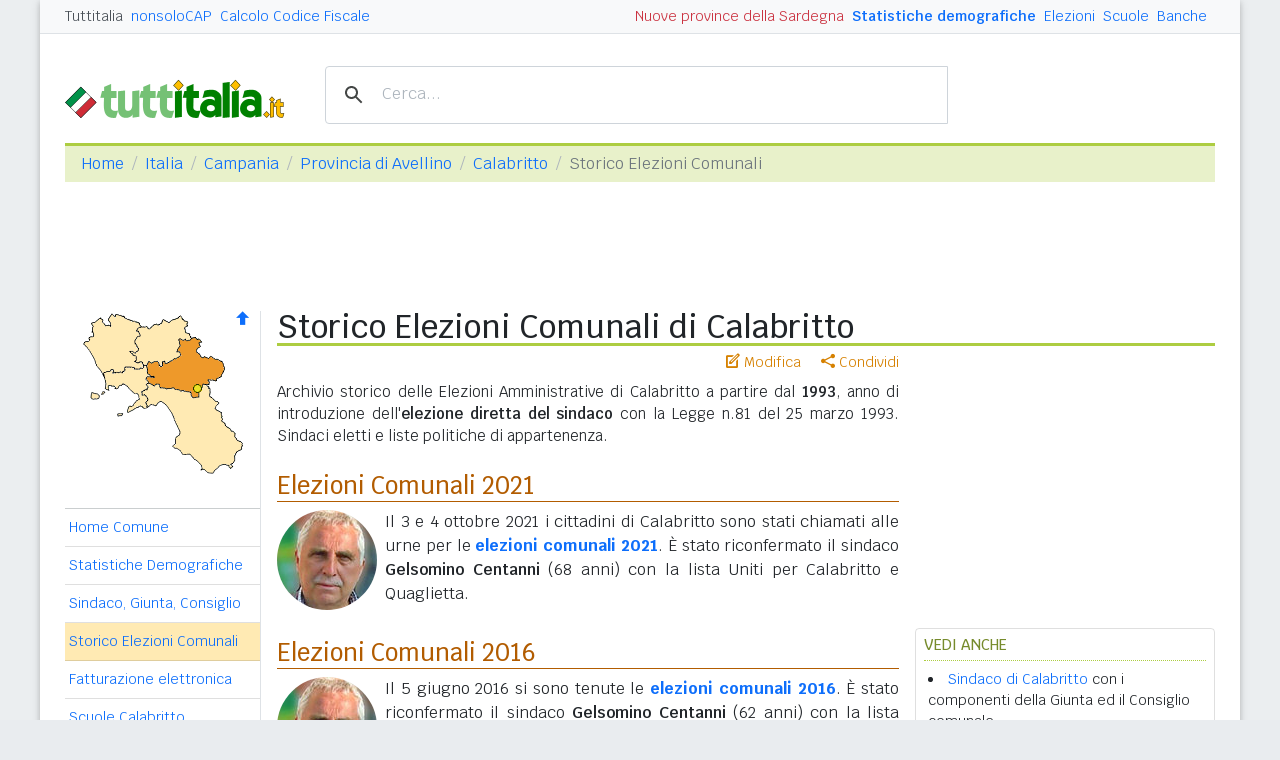

--- FILE ---
content_type: text/html
request_url: https://www.tuttitalia.it/campania/62-calabritto/storico-elezioni-comunali/
body_size: 7237
content:
<!doctype html><html lang="it"><head><meta charset="utf-8"><meta http-equiv="X-UA-Compatible" content="IE=edge"><meta name="viewport" content="width=device-width, initial-scale=1"><title>Storico Elezioni Comunali di Calabritto (AV)</title><meta name="description" content="Sindaci di Calabritto dal 1993 ad oggi. Archivio storico delle Elezioni Amministrative. Elezione diretta del Sindaco e del Consiglio Comunale. Sindaci eletti e liste politiche di appartenenza. "><link rel="stylesheet" type="text/css" href="/etc/v2/css/tit.min.css?2416"><link rel="apple-touch-icon" sizes="180x180" href="/apple-touch-icon.png"><link rel="icon" href="/favicon-32x32.png" sizes="32x32" type="image/png"><link rel="icon" href="/favicon-16x16.png" sizes="16x16" type="image/png"><meta name="msapplication-TileColor" content="#f2f2f2"><meta name="theme-color" content="#f2f2f2"><link rel="shortcut icon" href="/favicon.ico" type="image/x-icon"><link rel="canonical" href="https://www.tuttitalia.it/campania/62-calabritto/storico-elezioni-comunali/"><meta property="og:title" content="Storico Elezioni Comunali di Calabritto (AV)"><meta property="og:description" content="Sindaci di Calabritto dal 1993 ad oggi. Archivio storico delle Elezioni Amministrative. Elezione diretta del Sindaco e del Consiglio Comunale. Sindaci eletti e liste politiche di appartenenza. "><meta property="og:url" content="https://www.tuttitalia.it/campania/62-calabritto/storico-elezioni-comunali/"><meta property="og:image" content="https://images.tuttitalia.it/ele/archivio-storico-elezioni-comunali.jpg"><meta property="og:image:width" content="470"><meta property="og:image:height" content="246"><meta property="og:type" content="article"><meta property="og:site_name" content="Tuttitalia.it"><meta property="og:locale" content="it_IT"><meta name="twitter:card" content="summary"><meta property="fb:app_id" content="123716392879"><script>(function(w,d,s,l,i){w[l]=w[l]||[];w[l].push({'gtm.start':new Date().getTime(),event:'gtm.js'});var f=d.getElementsByTagName(s)[0],j=d.createElement(s),dl=l!='dataLayer'?'&l='+l:'';j.async=true;j.src='https://www.googletagmanager.com/gtm.js?id='+i+dl;f.parentNode.insertBefore(j,f);})(window,document,'script','dataLayer','GTM-W6XVCS9');</script><script>window.googletag = window.googletag || { cmd: [] };</script><script>window.gwte = ["t2_manchette","t2_leaderboard","t2_btf","t2_sidebar_top","t2_sidebar_sticky"];</script><script async src="https://securepubads.g.doubleclick.net/tag/js/gpt.js" crossorigin="anonymous"></script><script src="/etc/v2/js/it_slots.min.js" data-cfasync="false"></script></head><body><noscript><iframe src="https://www.googletagmanager.com/ns.html?id=GTM-W6XVCS9" height="0" width="0" style="display:none;visibility:hidden"></iframe></noscript><header><script async src="https://cse.google.com/cse.js?cx=partner-pub-3120999668603196:pid4safyyb9"></script><nav class="gwpm"><div class="gwga align-items-center"><div class="d-xl-none mr-3"><button class="gwoq" type="button" data-toggle="sidebar"><div class="gwjw"><span></span><span></span><span></span></div></button></div><div class="d-sm-none"><a href="/" title="Vai all'Homepage"><img class="gwun" src="https://images.tuttitalia.it/logo/tuttitalia.png" alt="Tuttitalia.it"></a></div><div class="d-none d-sm-flex justify-content-between flex-grow-1"><div class="text-nowrap d-none d-sm-inline-block"><a class="gwox active" href="/">Tuttitalia</a><a class="gwox" href="https://www.nonsolocap.it/">nonsoloCAP</a><a class="gwox" href="https://www.nonsolocap.it/calcolo-codice-fiscale/">Calcolo Codice Fiscale</a></div><div id="gwwf" class="gwkc mr-2 text-right d-none d-sm-inline-block"></div></div><div class="d-none d-sm-flex justify-content-between text-nowrap"><a class="gwox d-none d-lg-inline-block gwri" href="/statistiche/">Statistiche demografiche</a><a class="gwox d-none d-lg-inline-block" href="/elezioni-italiane/">Elezioni</a><a class="gwox d-none d-md-inline-block" href="/scuole/">Scuole</a><a class="gwox d-none d-md-inline-block" href="/banche/">Banche</a></div><div class="d-sm-none"><a class="gwvu collapsed" href="#gwsx" data-toggle="collapse" role="button" aria-expanded="false" aria-controls="searchBox"><div class="gwti"><i class="gwgi gwgr"></i></div></a></div></div></nav><div class="d-sm-none collapse" id="gwsx"><div class="gwsn"></div></div><div class="gwhr"><div class="gwom align-items-end"><div class="d-none d-sm-block mb-2"><a href="/" title="Vai all'Homepage"><img class="gwun" src="https://images.tuttitalia.it/logo/tuttitalia.png" alt="Tuttitalia.it"></a></div><div class="d-none d-sm-block gwwz"><div class="gwdk"></div></div></div><div class="gwmt d-none d-lg-block"><div id="gpt-t2_manchette"><script>googletag.cmd.push(function () { googletag.display('gpt-t2_manchette'); });</script></div></div></div></header><div class="gwdu"></div><div class="gwgh gwbl"><div class="toast mb-3" id="gwto" role="alert" aria-live="assertive" aria-atomic="true"><div class="toast-header bg-success text-white"><i class="gwgi gwcd mr-2"></i><h6 class="font-size-sm text-white mb-0 mr-auto">Fatto!</h6><button class="close text-white ml-2 mb-1" type="button" data-dismiss="toast" aria-label="Close"><span aria-hidden="true">&times;</span></button></div><div class="toast-body bg-success text-white"></div></div><div class="toast mb-3" id="gwsg" role="alert" data-autohide="false" aria-live="assertive" aria-atomic="true"><div class="toast-header bg-danger text-white"><i class="gwgi gwxc mr-2"></i><h6 class="font-size-sm text-white mb-0 mr-auto">Errore</h6><button class="close text-white ml-2 mb-1" type="button" data-dismiss="toast" aria-label="Close"><span aria-hidden="true">&times;</span></button></div><div class="toast-body bg-danger text-white"></div></div></div><div class="gwpv d-none d-sm-block"><nav aria-label="breadcrumb"><ol class="breadcrumb"><li class="breadcrumb-item"><a href="/">Home</a></li><li class="breadcrumb-item"><a href="/italia/">Italia</a></li><li class="breadcrumb-item"><a href="/campania/">Campania</a></li><li class="breadcrumb-item"><a href="/campania/provincia-di-avellino/">Provincia di Avellino</a></li><li class="breadcrumb-item"><a href="/campania/62-calabritto/">Calabritto</a></li><li class="breadcrumb-item active" aria-current="page">Storico Elezioni Comunali</li></ol></nav></div><div class="gwlu"><div id="gpt-t2_leaderboard"><script>googletag.cmd.push(function () { googletag.display('gpt-t2_leaderboard'); });</script></div></div><div class="gwuf"><div class="gwud"><div class="gwms gwoh"><div class="gwmh"><div class="gwas"><div style="position:relative;"><img src="https://images.tuttitalia.it/campania/30-provincia-di-avellino/cartina-provincia-avellino.gif" width="160" height="165" usemap="#gwwa" alt=""> <a href="/campania/provincia-di-avellino/storico-elezioni-comunali/"><i class="gwgi gwav" style="position:absolute;right:10px;top:0;" title="Area Geografica SU"><span class="d-xl-none">&nbsp;</span></i> </a><span class="gwsl d-none d-xl-block" style="background-position:-15px -80px;width:9px;height:9px;position:absolute;left:128px;top:73px"></span></div></div><div class="gwmp"><div class="list-group list-group-flush mb-3"><a class="list-group-item list-group-item-action" href="/campania/62-calabritto/">Home Comune</a><a class="list-group-item list-group-item-action" href="/campania/62-calabritto/statistiche/">Statistiche Demografiche</a><a class="list-group-item list-group-item-action" href="/campania/62-calabritto/60-amministrazione/">Sindaco, Giunta, Consiglio</a><a class="list-group-item list-group-item-action active" href="/campania/62-calabritto/storico-elezioni-comunali/">Storico Elezioni Comunali</a><a class="list-group-item list-group-item-action" href="/campania/62-calabritto/fatturazione-elettronica/">Fatturazione elettronica</a><a class="list-group-item list-group-item-action" href="/campania/62-calabritto/66-scuole/">Scuole Calabritto</a><a class="list-group-item list-group-item-action" href="/campania/62-calabritto/25-banche/">Banche Calabritto</a><a class="list-group-item list-group-item-action" href="/campania/62-calabritto/rischio-sismico/">Rischio Sismico</a><a class="list-group-item list-group-item-action" href="/campania/62-calabritto/classificazione-climatica/">Classificazione Climatica</a><a class="list-group-item list-group-item-action" href="/campania/62-calabritto/94-comuni-limitrofi/">Comuni Limitrofi</a><a class="list-group-item list-group-item-action" href="/campania/62-calabritto/35-mappa/">Mappa e Stradario</a></div></div><div class="gwbd"><h2>Speciali</h2><div class="list-group list-group-flush"><a class="list-group-item list-group-item-action gwjl" href="/elezioni-italiane/elezioni-comunali-campania-2025/">Elezioni Amministrative 2025</a><a class="list-group-item list-group-item-action gwjl" href="/elezioni-italiane/elezioni-regionali-campania-2025/">Regionali Campania 2025</a></div><h2>Pagine Utili</h2><div class="list-group list-group-flush"><a class="list-group-item list-group-item-action" href="/campania/provincia-di-avellino/84-sindaci-comuni/">Sindaci in provincia di AV</a><a class="list-group-item list-group-item-action" href="/campania/provincia-di-avellino/79-elenco-telefonico-comuni/">Centralini Comuni prov. AV</a><a class="list-group-item list-group-item-action" href="/campania/provincia-di-avellino/63-prefisso/">Prefissi Telefonici prov. AV</a><a class="list-group-item list-group-item-action" href="/campania/provincia-di-avellino/67-cap/">CAP comuni in prov. di AV</a><a class="list-group-item list-group-item-action" href="/campania/49-presidenti-province/">Presidenti delle Province</a><a class="list-group-item list-group-item-action" href="/presidenti-regioni/">Presidenti delle Regioni</a><a class="list-group-item list-group-item-action" href="/fusione-comuni/campania/">Fusione Comuni CAM</a></div><h2>Classifiche</h2><div class="list-group list-group-flush"><a class="list-group-item list-group-item-action" href="/campania/provincia-di-avellino/53-comuni/popolazione/">Comuni in provincia di AV</a><a class="list-group-item list-group-item-action" href="/campania/96-province/">Province campane </a><a class="list-group-item list-group-item-action" href="/regioni/">Regioni italiane</a><a class="list-group-item list-group-item-action" href="/citta-metropolitane/">Città Metropolitane</a><a class="list-group-item list-group-item-action" href="/capoluoghi/">Comuni capoluogo</a><a class="list-group-item list-group-item-action" href="/citta/popolazione/">Comuni <b>&gt;</b> 60.000 abitanti</a><a class="list-group-item list-group-item-action" href="/comuni-piccoli/popolazione/">Comuni <b>&lt;</b> 150 abitanti</a><a class="list-group-item list-group-item-action gwjk" href="/comuni-per-fasce-demografiche/">Comuni/fasce demografiche</a><a class="list-group-item list-group-item-action" href="/comuni-minori-5000-abitanti/">Comuni <b>&lt;</b> 5.000 abitanti</a></div></div><div class="gwtf"><h2>Turismo in Rete</h2><div class="list-group list-group-flush"><a class="list-group-item list-group-item-action" href="/associazioni/">Associazioni di Comuni</a><a class="list-group-item list-group-item-action" href="/itinerari-tematici/">Itinerari Tematici Locali</a><a class="list-group-item list-group-item-action" href="/bandiera-blu/2025-spiagge/">Bandiera Blu 2025</a></div></div><div class="gwbs"><h2>Network</h2><div class="list-group list-group-flush"><a href="https://www.nonsolocap.it/" class="list-group-item list-group-item-action gwbr">nonsoloCAP.it</a><a href="https://www.nonsolocap.it/calcolo-codice-fiscale/" class="list-group-item list-group-item-action gwbr">Calcolo Codice Fiscale</a><div id="gwmo" class="list-group-item list-group-item-action gwkc"></div></div></div></div></div><div class="gwtb flex-grow-1"><div class="gwpv d-sm-none"><nav aria-label="breadcrumb"><ol class="breadcrumb"><li class="breadcrumb-item"><a href="/"><i class="gwgi gwlb"></i></a></li><li class="breadcrumb-item"><a href="/italia/">IT</a></li><li class="breadcrumb-item"><a href="/campania/">CAM</a></li><li class="breadcrumb-item"><a href="/campania/provincia-di-avellino/">AV</a></li><li class="breadcrumb-item"><a href="/campania/62-calabritto/">Calabritto</a></li></ol></nav></div><div class="gway"><h1>Storico Elezioni Comunali di Calabritto</h1></div><div class="d-md-flex"><div class="gwnw gwtb flex-grow-1"><div class="gwlp"><a class="gwjv" data-toggle="popover" data-placement="bottom" data-popover-content="#gwdo" title="Suggerisci modifiche"><i class="gwgi gwbx"></i> Modifica</a><a class="gwjv" data-toggle="popover" data-placement="bottom" data-popover-content="#gwre" title="Condividi questa pagina"><i class="gwgi gwtc"></i> Condividi</a><div class="d-none" id="gwdo"><div class="popover-body"><form class="gwtp needs-validation" novalidate><div class="form-group"><label for="gwso">Cosa vuoi modificare o aggiungere in questa pagina?</label><textarea class="form-control" id="gwso" required></textarea><div class="invalid-feedback">inserisci il testo del messaggio</div></div><div class="form-group"><label for="gwdp">La tua email <small>(facoltativo)</small></label><input type="email" class="form-control" id="gwdp" placeholder="nome@esempio.it" aria-describedby="gwsb"><div class="invalid-feedback">indirizzo di email non valido</div><small id="gwsb" class="form-text text-muted">inserisci la tua email se vuoi una risposta</small></div><div class="form-group mb-2"><a href="#" class="gwut">Annulla</a><button type="submit" class="btn btn-primary float-right gwfz">Invia</button></div></form></div></div><div class="d-none" id="gwre"><div class="popover-body"><div><a class="gwsd gwio mr-2 my-2" href="#"><i class="gwgi gwyy"></i> Facebook</a><a class="gwsd gwno my-2" href="#"><i class="gwgi gwlc"></i> x.com</a><div class="w-100"></div><a class="gwsd gwpe mr-2 my-2" href="#" data-action="share/whatsapp/share"><i class="gwgi gwup"></i> whatsapp</a><a class="gwsd gwpx my-2" href="#"><i class="gwgi gwze"></i> email</a></div></div></div></div><div class="gwod"><p>Archivio storico delle Elezioni Amministrative di Calabritto a partire dal <b>1993</b>, anno di introduzione dell'<b>elezione diretta del sindaco</b> con la Legge n.81 del 25 marzo 1993. Sindaci eletti e liste politiche di appartenenza.</p></div><h2><a style="color:#b25c00;" href="https://www.tuttitalia.it/elezioni-italiane/elezioni-amministrative-2021/">Elezioni Comunali 2021</a></h2><p><img src="https://images.tuttitalia.it/campania/88-calabritto/97-amministrazione/gelsomino-centanni-1953.jpg" width="100" height="100" class=" float-left mr-2 mb-2 rounded-circle" alt="Gelsomino Centanni" itemprop="image">Il 3 e 4 ottobre 2021 i cittadini di Calabritto sono stati chiamati alle urne per le <a style="font-weight:bold;" href="https://www.tuttitalia.it/elezioni-italiane/elezioni-amministrative-2021/">elezioni comunali 2021</a>. &Egrave; stato riconfermato il sindaco <b>Gelsomino Centanni</b> <span>(68 anni)</span> con la lista Uniti per Calabritto e Quaglietta.</p><div class="clearfix mb-3"></div><h2><a style="color:#b25c00;" href="https://www.tuttitalia.it/elezioni-italiane/elezioni-amministrative-2016/">Elezioni Comunali 2016</a></h2><p><img src="https://images.tuttitalia.it/campania/88-calabritto/97-amministrazione/gelsomino-centanni-1953.jpg" width="100" height="100" class=" float-left mr-2 mb-2 rounded-circle" alt="Gelsomino Centanni" itemprop="image">Il 5 giugno 2016 si sono tenute le <a style="font-weight:bold;" href="https://www.tuttitalia.it/elezioni-italiane/elezioni-amministrative-2016/">elezioni comunali 2016</a>. &Egrave; stato riconfermato il sindaco <b>Gelsomino Centanni</b> <span>(62 anni)</span> con la lista civica Uniti per Calabritto e Quaglietta.</p><div class="clearfix mb-3"></div><h2><a style="color:#b25c00;" href="https://www.tuttitalia.it/elezioni-italiane/elezioni-amministrative-2011/">Elezioni Comunali 2011</a></h2><p><img src="https://images.tuttitalia.it/campania/88-calabritto/97-amministrazione/gelsomino-centanni-1953.jpg" width="100" height="100" class=" float-left mr-2 mb-2 rounded-circle" alt="Gelsomino Centanni" itemprop="image">Il 15 e 16 maggio 2011 hanno avuto luogo le <a style="font-weight:bold;" href="https://www.tuttitalia.it/elezioni-italiane/elezioni-amministrative-2011/">elezioni comunali 2011</a>. &Egrave; stato eletto il sindaco <b>Gelsomino Centanni</b> <span>(57 anni)</span> con la Lista Civica - Uniti per Calabritto e Quaglietta.</p><div class="clearfix mb-3"></div><h2>Elezioni Comunali 2006</h2><p>Il 28 e 29 maggio 2006 si sono svolte le elezioni amministrative ed è stato eletto il sindaco <b>Giuseppe Sierchio</b> <span>(56 anni)</span> con una coalizione di Centrosinistra (Liste Civiche).</p><div class="clearfix mb-3"></div><h2>Elezioni Comunali 2001</h2><p>Il 13 maggio 2001 si è votato per le elezioni amministrative ed è stato eletto il sindaco <b>Carmine Basile</b> <span>(42 anni)</span> con una lista civica.</p><div class="clearfix mb-3"></div><h2>Elezioni Comunali 1997</h2><p>Il 27 aprile 1997 si sono tenute le elezioni amministrative ed è stato riconfermato il sindaco <b>Giuseppe Sierchio</b> <span>(47 anni)</span> con una coalizione di Centro.</p><div class="clearfix mb-3"></div><h2>Elezioni Comunali 1993</h2><p>Il 6 giugno 1993 hanno avuto luogo le elezioni amministrative ed è stato eletto il sindaco <b>Giuseppe Sierchio</b> <span>(43 anni)</span> con la lista Democrazia Cristiana.</p><div class="clearfix mb-3"></div><div class="gwli"><div id="gpt-t2_btf"><script>googletag.cmd.push(function () { googletag.display('gpt-t2_btf'); });</script></div></div><div class="gwaq flex-column mb-3"><h3>Storico elezioni dei comuni vicini</h3><nav class="nav gwmi"><a class="nav-link" href="/campania/32-caposele/storico-elezioni-comunali/"><b class="gwri">Caposele</b> <small class="gwmu">3,6km</small></a><a class="nav-link" href="/campania/12-senerchia/storico-elezioni-comunali/"><b class="gwri">Senerchia</b> <small class="gwmu">4,9km</small></a><a class="nav-link" href="/campania/44-valva/storico-elezioni-comunali/"><b class="gwri">Valva (SA)</b> <small class="gwmu">6,2km</small></a><a class="nav-link" href="/campania/51-laviano/storico-elezioni-comunali/">Laviano (SA) <small class="gwmu">7,2km</small></a><a class="nav-link" href="/campania/87-teora/storico-elezioni-comunali/">Teora <small class="gwmu">8,2km</small></a><a class="nav-link" href="/campania/41-colliano/storico-elezioni-comunali/">Colliano (SA) <small class="gwmu">8,4km</small></a><a class="nav-link" href="/campania/63-santomenna/storico-elezioni-comunali/">Santomenna (SA) <small class="gwmu">8,7km</small></a><a class="nav-link" href="/campania/82-castelnuovo-di-conza/storico-elezioni-comunali/">Castelnuovo di Conza (SA) <small class="gwmu">9,1km</small></a><a class="nav-link" href="/campania/52-oliveto-citra/storico-elezioni-comunali/">Oliveto Citra (SA) <small class="gwmu">10,2km</small></a><a class="nav-link" href="/campania/43-lioni/storico-elezioni-comunali/"><b class="gwri">Lioni</b> <small class="gwmu">10,9km</small></a><a class="nav-link" href="/campania/32-conza-della-campania/storico-elezioni-comunali/">Conza della Campania <small class="gwmu">12,3km</small></a><a class="nav-link" href="/campania/93-bagnoli-irpino/storico-elezioni-comunali/"><b class="gwri">Bagnoli Irpino</b> <small class="gwmu">13,9km</small></a><a class="nav-link" href="/campania/45-sant-andrea-di-conza/storico-elezioni-comunali/">Sant'Andrea di Conza <small class="gwmu">14,1km</small></a><a class="nav-link" href="/campania/90-palomonte/storico-elezioni-comunali/">Palomonte (SA) <small class="gwmu">14,5km</small></a><a class="nav-link" href="/campania/87-contursi-terme/storico-elezioni-comunali/">Contursi Terme (SA) <small class="gwmu">14,8km</small></a><a class="nav-link" href="/campania/43-acerno/storico-elezioni-comunali/"><b class="gwri">Acerno (SA)</b> <small class="gwmu">14,9km</small></a><a class="nav-link" href="/basilicata/34-pescopagano/storico-elezioni-comunali/">Pescopagano (PZ) <small class="gwmu">15,9km</small></a><a class="nav-link" href="/campania/35-nusco/storico-elezioni-comunali/">Nusco <small class="gwmu">16,3km</small></a><a class="nav-link" href="/campania/46-campagna/storico-elezioni-comunali/"><b class="gwri">Campagna (SA)</b> <small class="gwmu">16,4km</small></a><a class="nav-link" href="/campania/97-morra-de-sanctis/storico-elezioni-comunali/">Morra De Sanctis <small class="gwmu">16,4km</small></a><div class="gwnu ml-2 mt-2">In <b>grassetto</b> sono riportati i <b>comuni confinanti</b>. Le distanze sono calcolate in linea d'aria dal centro urbano. Vedi l'elenco completo dei <a href="/campania/62-calabritto/94-comuni-limitrofi/">comuni limitrofi a Calabritto</a> ordinati per distanza.</div></nav></div><div id="gwhl"></div></div><div class="d-none d-md-block gwdc"><div class="gwhm"><div id="gpt-t2_sidebar_top"><script>googletag.cmd.push(function () { googletag.display('gpt-t2_sidebar_top'); });</script></div></div><div id="gwhk"><div class="gwjn gwjo mb-3"><h3>Vedi anche</h3><ul><li><a href="/campania/62-calabritto/60-amministrazione/">Sindaco di Calabritto</a> con i componenti della Giunta ed il Consiglio comunale.</li><li><a href="/campania/provincia-di-avellino/84-sindaci-comuni/">Sindaci dei Comuni in Provincia di Avellino</a> oggi in carica con le coalizioni politiche di appartenenza.</li><li>Le <a href="/elezioni-italiane/elezioni-comunali-campania-2025/">Elezioni Amministrative Campania 2025</a> con i comuni al voto classificati per provincia.</li><li><a href="/campania/49-presidenti-province/">Presidenti delle province e Sindaci metropolitani della Campania</a> con foto ed amministrazione di provenienza.</li><li class="d-md-none"><a href="/presidenti-regioni/">Governatori delle Regioni, Presidenti delle Province e Sindaci dei Comuni italiani</a> in carica.</li></ul></div></div><div class="gwvr sticky-top"><div id="gpt-t2_sidebar_sticky"><script>googletag.cmd.push(function () { googletag.display('gpt-t2_sidebar_sticky'); });</script></div></div></div></div></div></div></div><footer class="gwhh"><div class="gwbt px-5 px-sm-4 px-md-5 pt-4"><div class="row"><div class="col-sm-3"><ul class="gwak"><li class="gwns"><a href="/note-legali/">Note Legali</a></li><li class="gwns"><a href="/privacy-policy/">Privacy Policy</a></li></ul></div><div class="col-sm-6"><ul class="gwak text-sm-center d-sm-none"><li class="gwns"><a href="https://www.nonsolocap.it/">CAP Italia</a></li><li class="gwns"><a href="https://www.nonsolocap.it/calcolo-codice-fiscale/">Calcolo Codice Fiscale</a></li></ul><ul class="gwak text-sm-center d-none d-sm-block"><li class="gwns"><a href="/italia/">Istituzioni Italiane</a></li><li class="gwns"><a href="/variazioni-amministrative/">Variazioni amministrative</a></li></ul></div><div class="col-sm-3"><ul class="gwak text-sm-right"><li class="gwns"><a href="/strumenti/">Strumenti</a></li><li class="gwns"><a href="/contatti/">Contattaci</a></li></ul></div></div></div><div class="gwbo px-2 px-md-4 pt-3"><div class="d-flex justify-content-between align-items-baseline"><div>&copy; 2026 Gwind</div><div class="d-flex align-items-baseline"><div class="pr-2 d-none gwxy">Seguici su</div><div><ul class="gwld"><li class="gwob"><a type="button" class="btn btn-outline-secondary btn-sm" href="https://www.facebook.com/tuttitalia" role="button" target="_blank"><i class="gwgi gwyy"></i></a></li><li class="gwob"><a type="button" class="btn btn-outline-secondary btn-sm" href="https://x.com/tuttitalia_it" role="button" target="_blank"><i class="gwgi gwlc"></i></a></li></ul></div></div></div></div></footer><script src="/etc/v2/js/jquery.min.js"></script><script src="/etc/v2/js/bootstrap.bundle.min.js"></script><script src="/etc/v2/js/it_wn.min.js?2416"></script><script src="/etc/v2/js/it_tit.min.js?2416"></script><map id="gwwa" name="gwwa"><area shape="poly" coords="97,28,118,30,112,41,118,46,130,47,141,56,135,68,125,69,125,72,119,73,115,85,110,86,106,81,74,73,72,74,63,68,66,50,75,51,77,55,79,51,82,52,97,43,94,40" href="/campania/provincia-di-avellino/storico-elezioni-comunali/" title="Provincia di Avellino" alt="Provincia di Avellino" /><area shape="poly" coords="58,16,56,25,52,32,56,39,46,40,61,54,65,49,77,51,78,53,79,50,84,50,96,43,92,40,96,26,107,27,101,18,104,11,96,5,85,11,80,8,76,13,70,14,66,18" href="/campania/provincia-di-benevento/storico-elezioni-comunali/" title="Provincia di Benevento" alt="Provincia di Benevento" /><area shape="poly" coords="1,33,18,60,29,58,31,60,40,60,46,55,59,56,58,52,46,41,54,38,51,33,57,15,33,3,28,4,27,14,23,14,17,8,8,12,10,25" href="/campania/provincia-di-caserta/storico-elezioni-comunali/" title="Provincia di Caserta" alt="Provincia di Caserta" /><area shape="poly" coords="20,61,40,62,46,57,59,57,62,55,63,72,58,81,63,87,61,97,57,95,44,101,44,97,55,88,54,82,40,72,34,78,25,74,23,78" href="/campania/provincia-di-napoli/storico-elezioni-comunali/" title="Città Metr. di Napoli" alt="Città Metr. di Napoli" /><area shape="poly" coords="64,73,59,83,65,88,64,96,81,91,90,104,96,122,90,135,107,143,126,162,142,153,148,157,153,141,158,139,159,133,151,125,138,110,132,97,136,92,126,85,124,74,119,74,115,87,109,87,104,80" href="/campania/provincia-di-salerno/storico-elezioni-comunali/" title="Provincia di Salerno" alt="Provincia di Salerno" /></map></body></html>


--- FILE ---
content_type: text/html; charset=utf-8
request_url: https://www.google.com/recaptcha/api2/aframe
body_size: 113
content:
<!DOCTYPE HTML><html><head><meta http-equiv="content-type" content="text/html; charset=UTF-8"></head><body><script nonce="AGodZViOc98GbO60eEfSpA">/** Anti-fraud and anti-abuse applications only. See google.com/recaptcha */ try{var clients={'sodar':'https://pagead2.googlesyndication.com/pagead/sodar?'};window.addEventListener("message",function(a){try{if(a.source===window.parent){var b=JSON.parse(a.data);var c=clients[b['id']];if(c){var d=document.createElement('img');d.src=c+b['params']+'&rc='+(localStorage.getItem("rc::a")?sessionStorage.getItem("rc::b"):"");window.document.body.appendChild(d);sessionStorage.setItem("rc::e",parseInt(sessionStorage.getItem("rc::e")||0)+1);localStorage.setItem("rc::h",'1769245107639');}}}catch(b){}});window.parent.postMessage("_grecaptcha_ready", "*");}catch(b){}</script></body></html>

--- FILE ---
content_type: application/javascript; charset=utf-8
request_url: https://fundingchoicesmessages.google.com/f/AGSKWxVYzb5Y9MchBuwViKKUsobg2yePvb0Am1JHU_BOal1LpClO50nOC1K50IZorN3_6EfXAeUGdQm-VVIq6goCPHZ2emwPkxkPQSZ_miybOBGjBDNoH1B-4nYfDiEn14TFNBL2OD5pZbU5kt1NIBudVZP74Rvk8x7ieG0L6FisCq1ywS1A9Z0EWg3_ZYWW/_-ad-server//adsrotate1right./home/_ads_ad_utils-/carousel_ads.
body_size: -1289
content:
window['63196361-6926-4e17-9942-49834b090651'] = true;